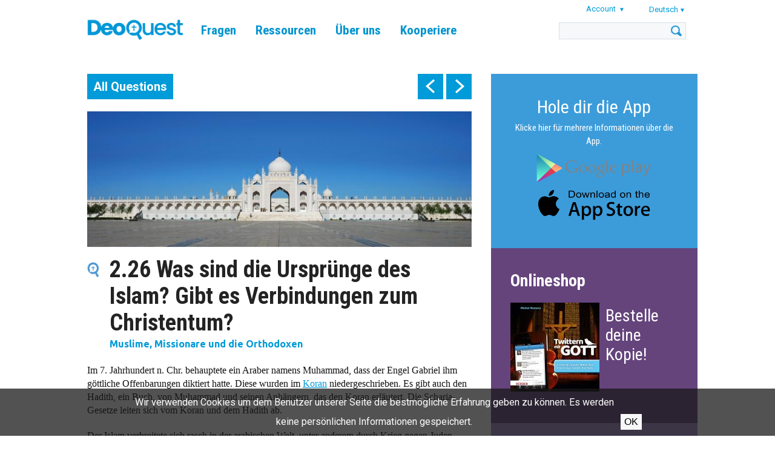

--- FILE ---
content_type: text/html; charset=UTF-8
request_url: https://www.tweetingwithgod.com/de/content/226-was-sind-die-urspruenge-des-islams
body_size: 42240
content:

<!DOCTYPE html>
<html lang="de" dir="ltr" prefix="content: http://purl.org/rss/1.0/modules/content/  dc: http://purl.org/dc/terms/  foaf: http://xmlns.com/foaf/0.1/  og: http://ogp.me/ns#  rdfs: http://www.w3.org/2000/01/rdf-schema#  schema: http://schema.org/  sioc: http://rdfs.org/sioc/ns#  sioct: http://rdfs.org/sioc/types#  skos: http://www.w3.org/2004/02/skos/core#  xsd: http://www.w3.org/2001/XMLSchema# ">
  <head>
    <meta name="apple-itunes-app" content="app-id=939530303">
    <meta charset="utf-8" />
<meta name="Generator" content="Drupal 9 (https://www.drupal.org)" />
<meta name="MobileOptimized" content="width" />
<meta name="HandheldFriendly" content="true" />
<meta name="viewport" content="width=device-width, initial-scale=1.0" />
<title>2.26 Was sind die Ursprünge des Islam? Gibt es Verbindungen zum Christentum? | DeoQuest</title>
<link rel="icon" href="/themes/custom/deoquest/images/favicon_0.png" type="image/png" />
<link rel="alternate" hreflang="en" href="https://www.tweetingwithgod.com/en/content/226-what-are-origins-islam" />
<link rel="alternate" hreflang="ar" href="https://www.tweetingwithgod.com/ar/content/226-ma-hy-aswl-alaslam" />
<link rel="alternate" hreflang="cs" href="https://www.tweetingwithgod.com/cs/content/226-jak-vznikl-islam" />
<link rel="alternate" hreflang="de" href="https://www.tweetingwithgod.com/de/content/226-was-sind-die-urspruenge-des-islams" />
<link rel="alternate" hreflang="es" href="https://www.tweetingwithgod.com/es/content/226-cuales-son-los-origenes-del-islam" />
<link rel="alternate" hreflang="fr" href="https://www.tweetingwithgod.com/fr/content/226-quelles-sont-les-origines-de-lislam" />
<link rel="alternate" hreflang="hr" href="https://www.tweetingwithgod.com/hr/content/226-koji-su-korijeni-islama" />
<link rel="alternate" hreflang="it" href="https://www.tweetingwithgod.com/it/content/226-quali-sono-le-origini-dellislam" />
<link rel="alternate" hreflang="lt" href="https://www.tweetingwithgod.com/lt/content/226-kokios-islamo-istakos" />
<link rel="alternate" hreflang="nl" href="https://www.tweetingwithgod.com/nl/content/226-wat-de-oorsprong-van-de-islam" />
<link rel="alternate" hreflang="pl" href="https://www.tweetingwithgod.com/pl/content/226-jakie-byly-poczatki-islamu" />
<link rel="alternate" hreflang="pt-pt" href="https://www.tweetingwithgod.com/pt/content/226-quais-sao-origens-do-isla" />
<link rel="alternate" hreflang="ro" href="https://www.tweetingwithgod.com/ro/content/226-care-sunt-originile-islamului" />
<link rel="alternate" hreflang="sq" href="https://www.tweetingwithgod.com/sq/content/226-cfare-origjine-ka-islami" />
<link rel="alternate" hreflang="sk" href="https://www.tweetingwithgod.com/sk/content/226-ako-vznikol-islam" />
<link rel="alternate" hreflang="tl" href="https://www.tweetingwithgod.com/tl/content/226-ano-ang-pinagmulan-ng-islam" />
<link rel="alternate" hreflang="vi" href="https://www.tweetingwithgod.com/vi/content/226-nguon-goc-cua-hoi-giao-la-gi" />
<link rel="alternate" hreflang="uk" href="https://www.tweetingwithgod.com/uk/content/226-yakymy-ye-vytoky-islamu" />
<link rel="alternate" hreflang="de-at" href="https://www.tweetingwithgod.com/de-at/content/226-was-sind-die-ursprunge-des-islam-gibt-es-verbindungen-zum-christentum" />
<link rel="alternate" hreflang="nl-be" href="https://www.tweetingwithgod.com/nl-be/content/226-wat-de-oorsprong-van-de-islam-zijn-er-verbanden-met-het-christendom" />
<link rel="alternate" hreflang="fr-be" href="https://www.tweetingwithgod.com/fr-be/content/226-quelles-sont-les-origines-de-lislam-existe-t-il-des-liens-avec-le-christianisme" />
<link rel="alternate" hreflang="it-it" href="https://www.tweetingwithgod.com/it-it/content/226-quali-sono-le-origini-dellislam-ci-sono-legami-con-il-cristianesimo" />
<link rel="alternate" hreflang="nl-nl" href="https://www.tweetingwithgod.com/nl-nl/content/226-wat-de-oorsprong-van-de-islam-zijn-er-verbanden-met-het-christendom" />
<link rel="alternate" hreflang="en-gb" href="https://www.tweetingwithgod.com/en-gb/content/226-what-are-origins-islam-are-there-links-christianity" />
<link rel="alternate" hreflang="uk-ua" href="https://www.tweetingwithgod.com/uk-ua/node/576" />
<link rel="canonical" href="https://www.tweetingwithgod.com/de/content/226-was-sind-die-urspruenge-des-islams" />
<link rel="shortlink" href="https://www.tweetingwithgod.com/de/node/576" />

    <title>2.26 Was sind die Ursprünge des Islam? Gibt es Verbindungen zum Christentum? | DeoQuest</title>
    <link rel="stylesheet" media="all" href="/sites/default/files/css/css_EjmQ9oJ-R3yl3adzxGlr7SZQFcrQaOCHQRXByGO-vm0.css" />
<link rel="stylesheet" media="all" href="//fonts.googleapis.com/css2?family=Roboto+Condensed:ital,wght@0,400;0,700;1,400;1,700&amp;family=Roboto:ital,wght@0,400;0,500;0,700;1,400;1,500;1,700&amp;family=Ubuntu+Condensed&amp;family=Ubuntu:ital,wght@0,400;0,500;0,700;1,400;1,500;1,700&amp;display=swap" />
<link rel="stylesheet" media="all" href="/sites/default/files/css/css_vsu-NPxbMr_TinVnQEMl0MJjGej9tPPvNwac5xnUwrA.css" />

    <!-- Google tag (gtag.js) -->
    <script async src="https://www.googletagmanager.com/gtag/js?id=G-L30W567G16"></script>
    <script>
      window.dataLayer = window.dataLayer || [];
      function gtag(){dataLayer.push(arguments);}
      gtag('js', new Date());
      gtag('config', 'G-L30W567G16');
    </script>
    
  </head>
  <body class="path--node body-sidebars-second alias--content-226-was-sind-die-urspruenge-des-islams nodetype--tweet_page logged-out not-front page-node-type-tweet-page">
    <div id="skip">
      <a class="visually-hidden focusable skip-link" href="#content">
        Skip to content
      </a>
    </div>
    
      <div class="dialog-off-canvas-main-canvas" data-off-canvas-main-canvas>
    <div  class="page-standard" id="page">

  <!-- ______________________ HEADER _______________________ -->
  <header id="header">
    <div class="cog--mq mq-header" style="direction: ltr; text-align: left;">
              <div id="header-region">
            <div class="region region-header">
    <div id="block-deoquest-branding" class="site-branding block block-system block-system-branding-block">
  
    
              <a href="/de" title="Startseite" rel="home" class="logo">
            <img src="/themes/custom/deoquest/images/logo.png" alt="Startseite"/>
        </a>
        </div>

<nav role="navigation" aria-labelledby="block-deoquest-main-menu" id="block-deoquest-main-menu" class="block block-menu navigation block-system-menublock menu--main">
    
            
  <h2 class="visually-hidden" id="block-deoquest-main-menu">Main navigation</h2>
  


        
              <ul class="menu">
                  <li class="is-leaf">
          <a href="/de/tweets" data-drupal-link-system-path="node/13163">Fragen</a>
                  </li>
              <li class="expanded">
          <a href="/de/content/das-buch" data-drupal-link-system-path="node/2596">Ressourcen</a>
                                    <ul class="menu">
                  <li class="is-leaf">
          <a href="/de/content/das-buch" data-drupal-link-system-path="node/2596">Buch</a>
                  </li>
              <li class="is-leaf">
          <a href="/de/content/app" data-drupal-link-system-path="node/1626">DeoQuest app</a>
                  </li>
              <li class="is-leaf">
          <a href="/de/content/catholic-military-connect-app" data-drupal-link-system-path="node/13164">CMC app</a>
                  </li>
          </ul>
  
                  </li>
              <li class="expanded">
          <a href="/de/content/der-autor" data-drupal-link-system-path="node/51">Über uns</a>
                                    <ul class="menu">
                  <li class="is-leaf">
          <a href="/de/content/der-autor" data-drupal-link-system-path="node/51">Autor</a>
                  </li>
              <li class="is-leaf">
          <a href="/de/content/das-team" data-drupal-link-system-path="node/376">Team</a>
                  </li>
              <li class="is-leaf">
          <a href="/de/content/ueber-tmgott" data-drupal-link-system-path="node/371">DeoQuest</a>
                  </li>
              <li class="is-leaf">
          <a href="/de/content/haeufig-gestellte-fragen" data-drupal-link-system-path="node/366">FAQ</a>
                  </li>
              <li class="is-leaf">
          <a href="/de/content/kontakt" data-drupal-link-system-path="node/13165">Kontakt</a>
                  </li>
          </ul>
  
                  </li>
              <li class="expanded">
          <a href="/de/content/help-us-continue-our-mission" data-drupal-link-system-path="node/361">Kooperiere</a>
                                    <ul class="menu">
                  <li class="is-leaf">
          <a href="/de/content/help-us-continue-our-mission" data-drupal-link-system-path="node/361">Spenden</a>
                  </li>
              <li class="is-leaf">
          <a href="/de/content/gebet" data-drupal-link-system-path="node/8031">Gebet</a>
                  </li>
              <li class="is-leaf">
          <a href="/de/content/freiwillige" data-drupal-link-system-path="node/9121">Freiwillige</a>
                  </li>
          </ul>
  
                  </li>
          </ul>
  


  </nav>
<div id="block-user-account-menu" class="block block-nice-menus block-nice-menus-block">
  
    
      
              <ul class="nice-menu nice-menu-account nice-menu-down menu">
                  <li class="menuparent">
          <span>Account</span>
                                    <ul class="menu">
                  <li>
          <a href="/de/user/register" data-drupal-link-system-path="user/register">Register</a>
                  </li>
              <li>
          <a href="/de/user/login?current=/de/content/226-was-sind-die-urspruenge-des-islams" data-drupal-link-system-path="user/login">Anmelden</a>
                  </li>
          </ul>
  
                  </li>
          </ul>
  



  </div>
<div id="block-deoquest-dropdown-language" class="block block-dropdown-language block-dropdown-languagelanguage-interface">
  
    
        <div class="dropbutton-wrapper"><div class="dropbutton-widget"><span class="current-language"><span class="key lang-tgl">de</span><span class="name lang-tgl">Deutsch</span></span><ul class="dropdown-language-item"><li class="en"><a href="/en/content/226-what-are-origins-islam" class="language-link" hreflang="en"><span class="name">English</span><span class="key">en</span></a></li><li class="ar"><a href="/ar/content/226-ma-hy-aswl-alaslam" class="language-link" title="Arabic" hreflang="ar"><span class="name">العربية</span><span class="key">ar</span></a></li><li class="cs"><a href="/cs/content/226-jak-vznikl-islam" class="language-link" hreflang="cs"><span class="name">Čeština</span><span class="key">cs</span></a></li><li class="es"><a href="/es/content/226-cuales-son-los-origenes-del-islam" class="language-link" hreflang="es"><span class="name">Español</span><span class="key">es</span></a></li><li class="fr"><a href="/fr/content/226-quelles-sont-les-origines-de-lislam" class="language-link" hreflang="fr"><span class="name">Français</span><span class="key">fr</span></a></li><li class="hr"><a href="/hr/content/226-koji-su-korijeni-islama" class="language-link" hreflang="hr"><span class="name">Hrvatski</span><span class="key">hr</span></a></li><li class="it"><a href="/it/content/226-quali-sono-le-origini-dellislam" class="language-link" hreflang="it"><span class="name">Italiano</span><span class="key">it</span></a></li><li class="lt"><a href="/lt/content/226-kokios-islamo-istakos" class="language-link" hreflang="lt"><span class="name">Lietuvių</span><span class="key">lt</span></a></li><li class="nl"><a href="/nl/content/226-wat-de-oorsprong-van-de-islam" class="language-link" hreflang="nl"><span class="name">Nederlands</span><span class="key">nl</span></a></li><li class="pl"><a href="/pl/content/226-jakie-byly-poczatki-islamu" class="language-link" hreflang="pl"><span class="name">Polski</span><span class="key">pl</span></a></li><li class="pt-pt"><a href="/pt/content/226-quais-sao-origens-do-isla" class="language-link" title="Português" hreflang="pt-pt">Português</a></li><li class="ro"><a href="/ro/content/226-care-sunt-originile-islamului" class="language-link" hreflang="ro"><span class="name">Română</span><span class="key">ro</span></a></li><li class="sq"><a href="/sq/content/226-cfare-origjine-ka-islami" class="language-link" title="Albanian" hreflang="sq"><span class="name">Shqip</span><span class="key">sq</span></a></li><li class="sk"><a href="/sk/content/226-ako-vznikol-islam" class="language-link" hreflang="sk"><span class="name">Slovenčina</span><span class="key">sk</span></a></li><li class="tl"><a href="/tl/content/226-ano-ang-pinagmulan-ng-islam" class="language-link" hreflang="tl"><span class="name">Tagalog</span><span class="key">tl</span></a></li><li class="vi"><a href="/vi/content/226-nguon-goc-cua-hoi-giao-la-gi" class="language-link" title="Vietnamese" hreflang="vi"><span class="name">Tiếng Việt</span><span class="key">vi</span></a></li><li class="uk"><a href="/uk/content/226-yakymy-ye-vytoky-islamu" class="language-link" title="Ukrainian" hreflang="uk"><span class="name">Українська</span><span class="key">uk</span></a></li></ul></div></div>
  </div>
<div class="search-opener"></div>
<div class="search-block-form block block-search block-search-form-block" data-drupal-selector="search-block-form" id="block-deoquest-search" role="search">
  
    
      <div class="inner-search">
      <form action="/de/search/node" method="get" id="search-block-form" accept-charset="UTF-8">
  <div class="js-form-item form-item js-form-type-search form-type-search js-form-item-keys form-item-keys form-no-label">
      <label for="edit-keys" class="visually-hidden">Suche</label>
        <input title="Die Begriffe eingeben, nach denen gesucht werden soll." data-drupal-selector="edit-keys" type="custom-search" id="edit-keys" name="keys" value="" size="15" maxlength="128" class="form-search" />

        </div>
<div data-drupal-selector="edit-actions" class="form-actions js-form-wrapper form-wrapper" id="edit-actions"><input data-drupal-selector="edit-submit" type="submit" id="edit-submit" value="Suche" class="button js-form-submit form-submit" />
</div>

</form>

    </div>
  </div>

<div class="mobile-menu-opener"></div>
<nav role="navigation" aria-labelledby="block-deoquest-main-navigation-mobile" id="block-deoquest-main-navigation-mobile" class="block block-menu navigation block-system-menublock menu--main">
      
        
              <ul class="menu">
                  <li class="is-leaf">
          <a href="/de/tweets" data-drupal-link-system-path="node/13163">Fragen</a>
                  </li>
              <li class="expanded">
          <a href="/de/content/das-buch" data-drupal-link-system-path="node/2596">Ressourcen</a>
                                    <ul class="menu">
                  <li class="is-leaf">
          <a href="/de/content/das-buch" data-drupal-link-system-path="node/2596">Buch</a>
                  </li>
              <li class="is-leaf">
          <a href="/de/content/app" data-drupal-link-system-path="node/1626">DeoQuest app</a>
                  </li>
              <li class="is-leaf">
          <a href="/de/content/catholic-military-connect-app" data-drupal-link-system-path="node/13164">CMC app</a>
                  </li>
              <li class="is-leaf">
          <a href="/de/faithcourse" data-drupal-link-system-path="node/13201">Faith Course</a>
                  </li>
          </ul>
  
                  </li>
              <li class="expanded">
          <a href="/de/content/der-autor" data-drupal-link-system-path="node/51">Über uns</a>
                                    <ul class="menu">
                  <li class="is-leaf">
          <a href="/de/content/der-autor" data-drupal-link-system-path="node/51">Autor</a>
                  </li>
              <li class="is-leaf">
          <a href="/de/content/das-team" data-drupal-link-system-path="node/376">Team</a>
                  </li>
              <li class="is-leaf">
          <a href="/de/content/ueber-tmgott" data-drupal-link-system-path="node/371">DeoQuest</a>
                  </li>
              <li class="is-leaf">
          <a href="/de/content/haeufig-gestellte-fragen" data-drupal-link-system-path="node/366">FAQ</a>
                  </li>
              <li class="is-leaf">
          <a href="/de/content/kontakt" data-drupal-link-system-path="node/13165">Kontakt</a>
                  </li>
          </ul>
  
                  </li>
              <li class="expanded">
          <a href="/de/content/help-us-continue-our-mission" data-drupal-link-system-path="node/361">Kooperiere</a>
                                    <ul class="menu">
                  <li class="is-leaf">
          <a href="/de/content/help-us-continue-our-mission" data-drupal-link-system-path="node/361">Spenden</a>
                  </li>
              <li class="is-leaf">
          <a href="/de/content/gebet" data-drupal-link-system-path="node/8031">Gebet</a>
                  </li>
              <li class="is-leaf">
          <a href="/de/content/freiwillige" data-drupal-link-system-path="node/9121">Freiwillige</a>
                  </li>
          </ul>
  
                  </li>
          </ul>
  


  </nav>

  </div>

        </div>
          </div>
  </header>
  <!-- /header -->

  <div id="header-placeholder"></div>

  <!-- ______________________ Pre content _______________________ -->
      <div class="clearfix pre-content" id="pre-content">
      <div class="cog--mq mq-precontent">
          <div class="region region-pre-content">
    <div data-drupal-messages-fallback class="hidden"></div>

  </div>

      </div>
    </div>
  
  <!-- ______________________ MAIN _______________________ -->

  <div class="clearfix" id="main">
    <div class="cog--mq mq-main">

            <!-- /sidebar-first -->

      <section id="content">

        
        
        <div id="content-area">
            <div class="region region-content">
    <div id="block-deoquest-tweet-pager" class="block block-mxt-core block-tweet-pager-block">
  
    
      <div class="clearfix tweet-navigation turns-sticky" data-stickydummyid="tweet-navigation--dummy">
  <div class="tweet-navigation-inner-wrapper">
    <a href="/de/tweets" class="all-tweets">All Questions</a>
    <div class="tweet-navigation--arrows">
      <span class="tweet-navigation-item freepager-previous">
        <a href="/de/content/225-wie-begann-das-monastische-leben" hreflang="de">prev</a>
        <div class="preview"><span class="preview--prevnext">Zurück:</span><span class="preview--title">2.25 Wie begann das monastische Leben?</div>
      </span>
      <span class="tweet-navigation-item freepager-next">
        <a href="/de/content/227-wie-wurde-nordeuropa-katholisch" hreflang="de">next</a>
        <div class="preview"><span class="preview--prevnext">Weiter:</span><span class="preview--title">2.27 Wie wurde Nordeuropa katholisch?</div>
      </span>
    </div>
  </div>
</div>

<section id="tweet-navigation--dummy" class="sticky-dummy"> </section>

  </div>
<div id="block-deoquest-content" class="block block-system block-system-main-block">
  
    
      <div class="node node--type-tweet-page node--view-mode-full ds-1col clearfix">

  

  
            <div class="field field--name-field-image field--type-image field--label-hidden field__item">  <img loading="lazy" src="/sites/default/files/styles/tweet_full/public/q2_26.jpg?itok=5ysn2lYt" width="700" height="247" alt="" typeof="foaf:Image" />


</div>
      
  <h1>
  2.26 Was sind die Ursprünge des Islam? Gibt es Verbindungen zum Christentum?
</h1>


            <div class="field field--name-field-subject field--type-entity-reference field--label-hidden field__item">Muslime, Missionare und die Orthodoxen</div>
      
            <div class="field field--name-body field--type-text-with-summary field--label-hidden field__item"><p>Im 7. Jahrhundert n. Chr. behauptete ein Araber namens Muhammad, dass der Engel Gabriel ihm göttliche Offenbarungen diktiert hatte. Diese wurden im <a data-entity-substitution="canonical" data-entity-type="node" data-entity-uuid="bdf1bf8b-bd95-408a-9599-9f9024aaa453" href="/de/content/114-was-ist-der-unterschied-zwischen-bibel-und-koran" title="1.14 Was ist der Unterschied zwischen Bibel und Koran?"><u>Koran</u></a> niedergeschrieben. Es gibt auch den Hadith, ein Buch, von Muhammad und seinen Anhängern, das den Koran erläutert. Die Scharia-Gesetze leiten sich vom Koran und dem Hadith ab.</p>

<p>Der Islam verbreitete sich rasch in der arabischen Welt, unter anderem durch Krieg gegen Juden, Christen und Menschen mit einem anderen Glauben. Der Islam betrachtet Jesus als einen Propheten, aber nicht als den <a data-entity-substitution="canonical" data-entity-type="node" data-entity-uuid="6dc65b35-0fe6-4ed1-8f90-3f19f02f8225" href="/de/content/129-war-jesus-nicht-eigentlich-nur-ein-guter-mensch-und-ein-weiser-guru" title="1.29 War Jesus nicht eigentlich nur ein guter Mensch und ein weiser Guru?"><u>Sohn Gottes</u></a>, der er wirklich ist. Jesu <a data-entity-substitution="canonical" data-entity-type="node" data-entity-uuid="8c5c00c9-70c1-421b-a19e-faf27a3192e4" href="/de/content/126-warum-ist-jesus-fuer-uns-gestorben" title="1.26 Warum ist Jesus für uns gestorben?"><u>Tod am Kreuz</u></a> und seine Auferstehung werden vom Islam auch bestritten.</p>
<div class="button-buy-the-book clearfix">
        <a href="/de/content/auf-deutsch-bestellen" class="btn">Lies mehr im Buch</a>
        </div></div>
            <div  class="tweetbox">
        
                  Im siebten Jahrhundert verbreitete Mohammed eine Religion mit dem Bekenntnis zu einem Gott, aber ohne Jesus als Herrn und Erlöser anzuerkennen.
      
  
    </div>


  <div class="field field--name-field-references-to-the-popes field--type-entity-reference-revisions field--label-above">
    <div class="field__label">Das sagen die Päpste</div>
          <div class='field__items'>
              <div class="field__item"><div class="paragraph paragraph--type-references-to-the-popes paragraph--view-mode-default ds-1col clearfix">

  

  
            <div class="field field--name-field-reference-body field--type-text-long field--label-hidden field__item"><p><span><span><span><span><span><span>Im Jahre 1219 erhielt der heilige Franziskus die Erlaubnis, den muslimischen Sultan Malik al-Klmil zu besuchen und mit ihm zu sprechen, um das Evangelium von Jesus zu predigen..... In einer Zeit, in der ein Konflikt zwischen Christentum und Islam im Gange war, ging Franziskus, bewusst nur mit seinem Glauben und seiner persönlichen Demut bewaffnet, effektiv den Weg des Dialogs. Die Chroniken berichten, dass er vom muslimischen Sultan wohlwollend und herzlich empfangen wurde. Es bietet ein Modell, das die heutigen Beziehungen zwischen Christen und Muslimen inspirieren sollte: die Förderung eines aufrichtigen Dialogs mit gegenseitiger Achtung und gegenseitigem Verständnis. [Papst Benedikt XVI, Generalaudienz, 27. Jan. 2010]</span></span></span></span></span></span></p></div>
      

</div>

</div>
              </div>
      </div>

            <div class="field field--name-dynamic-block-fieldnode-tweet-page-related-pages- field--type-ds field--label-hidden field__item"><div class="block block-views block-views-blocktwg-related-pages-block-related-tweets">
  
      <h2>Related questions</h2>
    
      <div class="views-element-container"><div class="view view-twg-related-pages view-id-twg_related_pages view-display-id-block_related_tweets js-view-dom-id-72a2a2787128755dd545be22e4a901e96cd46d2c31546bbb36ff6744297e1663">
  
    
      
      <div class="view-content">
          <div class="views-row">
    <div class="node node--type-tweet-page node--view-mode-teaser ds-1col clearfix">

  

  
            <div class="field field--name-field-image field--type-image field--label-hidden field__item">  <a href="/de/content/232-was-war-die-spanische-inquisition" hreflang="de"><img loading="lazy" src="/sites/default/files/styles/tweet_related_teaser/public/q2_32a.jpg?itok=SrLGGyvU" width="700" height="400" alt="" typeof="foaf:Image" />

</a>
</div>
      
<div  class="float-next-to-image">
      
            <div class="field field--name-node-title field--type-ds field--label-hidden field__item"><h2>
  <a href="/de/content/232-was-war-die-spanische-inquisition" hreflang="de">2.32 Was war die Spanische Inquisition?</a>
</h2>
</div>
      
            <div class="field field--name-field-subject field--type-entity-reference field--label-hidden field__item">Muslime, Missionare und die Orthodoxen</div>
      
  </div>


</div>


  </div>
    <div class="views-row">
    <div class="node node--type-tweet-page node--view-mode-teaser ds-1col clearfix">

  

  
            <div class="field field--name-field-image field--type-image field--label-hidden field__item">  <a href="/de/content/231-warum-gab-es-gewaltsame-kreuzzuege" hreflang="de"><img loading="lazy" src="/sites/default/files/styles/tweet_related_teaser/public/q2_31.jpg?itok=Wdmh2OCV" width="700" height="400" alt="" typeof="foaf:Image" />

</a>
</div>
      
<div  class="float-next-to-image">
      
            <div class="field field--name-node-title field--type-ds field--label-hidden field__item"><h2>
  <a href="/de/content/231-warum-gab-es-gewaltsame-kreuzzuege" hreflang="de">2.31 Warum gab es gewaltsame Kreuzzüge?</a>
</h2>
</div>
      
            <div class="field field--name-field-subject field--type-entity-reference field--label-hidden field__item">Muslime, Missionare und die Orthodoxen</div>
      
  </div>


</div>


  </div>
    <div class="views-row views-row-last">
    <div class="node node--type-tweet-page node--view-mode-teaser ds-1col clearfix">

  

  
            <div class="field field--name-field-image field--type-image field--label-hidden field__item">  <a href="/de/content/230-wie-sind-die-orthodoxen-kirchen-entstanden" hreflang="de"><img loading="lazy" src="/sites/default/files/styles/tweet_related_teaser/public/q2_30.jpg?itok=dsN0yGQI" width="700" height="400" alt="" typeof="foaf:Image" />

</a>
</div>
      
<div  class="float-next-to-image">
      
            <div class="field field--name-node-title field--type-ds field--label-hidden field__item"><h2>
  <a href="/de/content/230-wie-sind-die-orthodoxen-kirchen-entstanden" hreflang="de">2.30 Wie sind die orthodoxen Kirchen entstanden?</a>
</h2>
</div>
      
            <div class="field field--name-field-subject field--type-entity-reference field--label-hidden field__item">Muslime, Missionare und die Orthodoxen</div>
      
  </div>


</div>


  </div>

    </div>
  
          </div>
</div>

  </div>
</div>
      

</div>


  </div>

  </div>

        </div>

        

      </section>
      <!-- /content-inner /content -->

              <aside class="sidebar-second sidebars" id="sidebar-second">
            <div class="region region-sidebar-second">
    <div id="block-deoquest-download-app" class="block--type--bottom-block block block-block-content block-block-content364a024f-dc5a-4b30-bc6f-b92f19432972 font-white bg-blue-slogan no-image">
            


      <div class="holder">
      
              <a href="/de/app" class="text-content top">
                                        <h3></h3>
                                
            <div class="field field--name-field-bottom-block-body field--type-text-long field--label-hidden field__item"><div style="text-align:center;">
<div style="color: #FFF; font-size: 30px; padding-bottom: 10px;"><a href="/de/app">Hole dir die App</a></div>

<p style="color:#FFF"><a href="/de/app">Klicke hier für mehrere Informationen über die App. </a></p>
</div>
<style type="text/css">
<!--/*--><![CDATA[/* ><!--*/
.wraptocenter {
  width: 200px ;
  margin-left: auto ;
  margin-right: auto ;
}

/*--><!]]>*/
</style><div class="wraptocenter">
<p><a href="https://play.google.com/store/apps/details?id=com.twg.app"><img align="middle" alt="" class="media-image attr__typeof__foaf:Image img__fid__1726 img__view_mode__large attr__format__large attr__field_file_image_alt_text[nl][0][value]__ attr__field_file_image_title_text[nl][0][value]__" img="" src="/sites/default/files/app_google_play_2.png?itok=TtfMvNHw" style="float: middle;" typeof="foam:Image" /></a></p>

<p><a href="https://apps.apple.com/us/app/tweeting-with-god/id939530303?ign-mpt=uo%3D4"><img alt="" class="media-image attr__typeof__foaf:Image img__fid__1721 img__view_mode__large attr__format__large attr__field_file_image_alt_text[nl][0][value]__ attr__field_file_image_title_text[nl][0][value]__" src="/sites/default/files/app_app_store_2.png?itok=1ZHdbSpl" typeof="foaf:Image" /></a></p>
</div>
</div>
      
                  </a>

            </div>
      </div>

<div id="block-deoquest-order-block" class="block--type--order-block block block-block-content block-block-content669116ef-2c07-4cbc-b5ef-d0820308be30">

  
      <h2>Onlineshop</h2>
    

          <div class="clearfix book-order-item">
      <figure class="order-book-image">
          
            <div class="field field--name-field-image-1 field--type-image field--label-hidden field__item">  <a href="https://www.herder.de/religion-spiritualitaet-shop/twittern-mit-gott-flexcover/c-38/p-13590/"><img loading="lazy" src="/sites/default/files/styles/shop_image/public/2020-08/twittern-mit-gott-978-3-451-38189-8-56026.jpg?itok=aCHUn9n4" width="147" height="147" alt="" typeof="Image" /></a></div>
      
      </figure>
      <h3><a href="https://www.herder.de/religion-spiritualitaet-shop/twittern-mit-gott-flexcover/c-38/p-13590/">Bestelle deine Kopie!</a></h3>
      <figure class="order-button">
        <a href="https://www.herder.de/religion-spiritualitaet-shop/twittern-mit-gott-flexcover/c-38/p-13590/"></a>
      </figure>
    </div>
    
    
  </div>
<div id="block-deoquest-order-other-languages" class="block--type--bottom-block block block-block-content block-block-contentdc9061f0-7126-4e29-bee7-25a67ce3d633 font-white bg-light-purple contains-image">
            


      <div class="holder">
      
            <div class="field field--name-field-image field--type-image field--label-hidden field__item">  <img loading="lazy" src="/sites/default/files/styles/block_background/public/2025-07/lightpurple.png?itok=n32QTaPY" width="768" height="539" alt="" typeof="foaf:Image" />


</div>
      
              <div class="text-content top">
                                <h3></h3>
                          
            <div class="field field--name-field-bottom-block-body field--type-text-long field--label-hidden field__item"><div class="text-align-center" style="font-size: 25px; padding-bottom: 15px;"><a data-entity-substitution="canonical" data-entity-type="node" data-entity-uuid="f5acb51d-4126-4d86-9b88-335db39fb3ce" href="/de/content/auf-deutsch-bestellen" style="text-decoration: none; display: block; padding: 5px; " title="Auf Deutsch bestellen">Bestelle andere Sprachen</a></div>

<p class="text-align-center"><a data-entity-substitution="canonical" data-entity-type="node" data-entity-uuid="f5acb51d-4126-4d86-9b88-335db39fb3ce" href="/de/content/auf-deutsch-bestellen" title="Auf Deutsch bestellen">Klicke hier für das #TmGOTT-Buch in anderen Sprachen</a></p>
</div>
      
                </div>
            </div>
      </div>

  </div>

        </aside>
            <!-- /sidebar-first -->

    </div>
    <!-- /cog--mq -->
  </div>
  <!-- /main -->

  <!-- ______________________ Post content _______________________ -->

  
  <!-- ______________________ BOTTOM BLOCKS _______________________ -->

      <div id="bottom-blocks">
      <div class="cog--mq mq-bottom-blocks">
          <div class="region region-bottom-blocks">
    <div id="block-deoquest-book-site-and-app" class="block--type--bottom-block block block-block-content block-block-contentaa7a12ba-04cf-469e-9884-429c18b3814d font-black bg-light-blue contains-image">
            


      <div class="holder">
      
            <div class="field field--name-field-image field--type-image field--label-hidden field__item">  <img loading="lazy" src="/sites/default/files/styles/block_background/public/2020-12/img_5954c.jpg?itok=bqX2vaEJ" width="768" height="539" alt="" typeof="foaf:Image" />


</div>
      
              <a href="https://www.facebook.com/TweetingWithGod" class="text-content top">
                                        <h3>Willkommen!</h3>
                                
            <div class="field field--name-field-bottom-block-body field--type-text-long field--label-hidden field__item"><h2><strong>Kontaktiere uns über die sozialen Medien und lass uns wissen was du über #TmGOTT denkst.</strong></h2></div>
      
                  </a>

            </div>
      </div>
<div id="block-deoquest-bottom-video-block" class="block--type--basic block block-block-content block-block-content05f53275-8a85-4869-84db-b86586ab4dbe">

  
    

  
    <div class="iframe-container">
      <iframe width="560" height="315" src="https://www.youtube.com/embed/EXS9FYzKpSI?si=4pGZT6tsMIaME003" title="YouTube video player" frameborder="0" allow="accelerometer; autoplay; clipboard-write; encrypted-media; gyroscope; picture-in-picture; web-share" referrerpolicy="strict-origin-when-cross-origin" allowfullscreen></iframe>
    </div>
  </div>
<div id="block-deoquest-papal-blessing" class="block--type--bottom-block block block-block-content block-block-content5a3cf533-dffa-43e6-9e08-d2a30aa68188 font-white bg-blue-slogan contains-image">
            


      <div class="holder">
      
            <div class="field field--name-field-image field--type-image field--label-hidden field__item">  <img loading="lazy" src="/sites/default/files/styles/block_background/public/2020-08/twgod_pope_receives_leeg_0.png?itok=CMstWWpZ" width="768" height="539" alt="" typeof="foaf:Image" />


</div>
      
              <a href="/en/content/pope-francis-blesses-tweeting-god" class="text-content top">
                                        <h3>Papst Franziskus segnet #TmGOTT!</h3>
                                
                  </a>

            </div>
      </div>

  </div>

      </div>
    </div>
  
  <!-- ______________________ FOOTER MENU _______________________ -->

      <div id="footer-menu">
      <div class="cog--mq mq-footer-menu">
          <div class="region region-footer-menu">
    
<nav role="navigation" aria-labelledby="block-deoquest-footer-menu" id="block-deoquest-footer-menu" class="block block-menu navigation block-system-menublock menu--footer">
    
      
  <h2 id="block-deoquest-footer-menu">Footer menu</h2>
  


        
              <ul class="menu">
                  <li>
          <a href="/de/content/privacy-statement-jp2-stichting" data-drupal-link-system-path="node/7911">Datenschutzerklärung</a>
                  </li>
              <li>
          <a href="/de/content/help-us-continue-our-mission" class="donate" target="_self" data-drupal-link-system-path="node/361">Kooperiere</a>
                  </li>
          </ul>
  


  </nav>

  </div>

      </div>
    </div>
  
  <!-- ______________________ FOOTER _______________________ -->

      <footer id="footer">
      <div class="cog--mq mq-footer">
          <div class="region region-footer">
    <div id="block-deoquest-footer-block" class="block--type--footer-block block block-block-content block-block-contenta2976e62-c9b1-4d7d-afca-c95f6037e9d1">

  
    

      
            <div class="field field--name-field-footer-body field--type-text-long field--label-hidden field__item"><p>Kontaktiere uns <a href="https://www.tweetingwithgod.com/de/content/kontaktiere-uns">hier</a> oder in den sozialen Netzwerken.</p></div>
      
    <div class="footer-social">

              <a href="https://www.snapchat.com/add/tweetingwithgod" class="snapchat">Snapchat</a>
      
              <a href="https://www.instagram.com/tweetingwithgod/" class="instagram">Instagram</a>
      
              <a href="http://www.facebook.com/TweetingWithGod" class="facebook">Facebook</a>
      
              <a href="https://twitter.com/TwGOD_en" class="twitter">Twitter</a>
      
              <a href="http://www.youtube.com/tweetingwithgod" class="youtube">Youtube</a>
          </div>
  </div>

  </div>

      </div>
    </footer>
  
</div>
<!-- /page -->

  </div>

    
    <script type="application/json" data-drupal-selector="drupal-settings-json">{"path":{"baseUrl":"\/","scriptPath":null,"pathPrefix":"de\/","currentPath":"node\/576","currentPathIsAdmin":false,"isFront":false,"currentLanguage":"de"},"pluralDelimiter":"\u0003","suppressDeprecationErrors":true,"eu_cookie_compliance":{"cookie_policy_version":"1.0.0","popup_enabled":true,"popup_agreed_enabled":false,"popup_hide_agreed":false,"popup_clicking_confirmation":false,"popup_scrolling_confirmation":false,"popup_html_info":"\u003Cdiv aria-labelledby=\u0022popup-text\u0022  class=\u0022eu-cookie-compliance-banner eu-cookie-compliance-banner-info eu-cookie-compliance-banner--opt-in\u0022\u003E\n  \u003Cdiv class=\u0022popup-content info eu-cookie-compliance-content\u0022\u003E\n        \u003Cdiv id=\u0022popup-text\u0022 class=\u0022eu-cookie-compliance-message\u0022 role=\u0022document\u0022\u003E\n      \u003Cp\u003EWir verwenden Cookies um dem Benutzer unserer Seite die bestm\u00f6gliche Erfahrung geben zu k\u00f6nnen. Es werden keine pers\u00f6nlichen Informationen gespeichert.\u003C\/p\u003E\n          \u003C\/div\u003E\n\n    \n    \u003Cdiv id=\u0022popup-buttons\u0022 class=\u0022eu-cookie-compliance-buttons\u0022\u003E\n            \u003Cbutton type=\u0022button\u0022 class=\u0022agree-button eu-cookie-compliance-secondary-button\u0022\u003EOK\u003C\/button\u003E\n              \u003Cbutton type=\u0022button\u0022 class=\u0022decline-button eu-cookie-compliance-default-button\u0022\u003ENein, danke\u003C\/button\u003E\n          \u003C\/div\u003E\n  \u003C\/div\u003E\n\u003C\/div\u003E","use_mobile_message":false,"mobile_popup_html_info":"\u003Cdiv aria-labelledby=\u0022popup-text\u0022  class=\u0022eu-cookie-compliance-banner eu-cookie-compliance-banner-info eu-cookie-compliance-banner--opt-in\u0022\u003E\n  \u003Cdiv class=\u0022popup-content info eu-cookie-compliance-content\u0022\u003E\n        \u003Cdiv id=\u0022popup-text\u0022 class=\u0022eu-cookie-compliance-message\u0022 role=\u0022document\u0022\u003E\n      \u003Cp\u003EWir verwenden Cookies um dem Benutzer unserer Seite die bestm\u00f6gliche Erfahrung geben zu k\u00f6nnen. Es werden keine pers\u00f6nlichen Informationen gespeichert.\u003C\/p\u003E\n          \u003C\/div\u003E\n\n    \n    \u003Cdiv id=\u0022popup-buttons\u0022 class=\u0022eu-cookie-compliance-buttons\u0022\u003E\n            \u003Cbutton type=\u0022button\u0022 class=\u0022agree-button eu-cookie-compliance-secondary-button\u0022\u003EOK\u003C\/button\u003E\n              \u003Cbutton type=\u0022button\u0022 class=\u0022decline-button eu-cookie-compliance-default-button\u0022\u003ENein, danke\u003C\/button\u003E\n          \u003C\/div\u003E\n  \u003C\/div\u003E\n\u003C\/div\u003E","mobile_breakpoint":768,"popup_html_agreed":false,"popup_use_bare_css":true,"popup_height":"auto","popup_width":"100%","popup_delay":1000,"popup_link":"\/de","popup_link_new_window":true,"popup_position":false,"fixed_top_position":true,"popup_language":"de","store_consent":false,"better_support_for_screen_readers":false,"cookie_name":"","reload_page":false,"domain":"","domain_all_sites":false,"popup_eu_only":false,"popup_eu_only_js":false,"cookie_lifetime":100,"cookie_session":0,"set_cookie_session_zero_on_disagree":0,"disagree_do_not_show_popup":false,"method":"opt_in","automatic_cookies_removal":true,"allowed_cookies":"","withdraw_markup":"\u003Cbutton type=\u0022button\u0022 class=\u0022eu-cookie-withdraw-tab\u0022\u003EDatenschutzeinstellungen\u003C\/button\u003E\n\u003Cdiv aria-labelledby=\u0022popup-text\u0022 class=\u0022eu-cookie-withdraw-banner\u0022\u003E\n  \u003Cdiv class=\u0022popup-content info eu-cookie-compliance-content\u0022\u003E\n    \u003Cdiv id=\u0022popup-text\u0022 class=\u0022eu-cookie-compliance-message\u0022 role=\u0022document\u0022\u003E\n      \u003Ch2\u003EWir verwenden Cookies auf dieser Website, um das Besuchererlebnis zu verbessern\u003C\/h2\u003E\u003Cp\u003ESie haben uns Ihre Zustimmung gegeben, Cookies zu setzen.\u003C\/p\u003E\n    \u003C\/div\u003E\n    \u003Cdiv id=\u0022popup-buttons\u0022 class=\u0022eu-cookie-compliance-buttons\u0022\u003E\n      \u003Cbutton type=\u0022button\u0022 class=\u0022eu-cookie-withdraw-button \u0022\u003EZustimmung zur\u00fcckziehen\u003C\/button\u003E\n    \u003C\/div\u003E\n  \u003C\/div\u003E\n\u003C\/div\u003E","withdraw_enabled":false,"reload_options":0,"reload_routes_list":"","withdraw_button_on_info_popup":false,"cookie_categories":[],"cookie_categories_details":[],"enable_save_preferences_button":true,"cookie_value_disagreed":"0","cookie_value_agreed_show_thank_you":"1","cookie_value_agreed":"2","containing_element":"body","settings_tab_enabled":false,"olivero_primary_button_classes":"","olivero_secondary_button_classes":"","close_button_action":"close_banner","open_by_default":true,"modules_allow_popup":true,"hide_the_banner":false,"geoip_match":true},"statistics":{"data":{"nid":"576"},"url":"\/core\/modules\/statistics\/statistics.php"},"field_group":{"html_element":{"mode":"teaser","context":"view","settings":{"classes":"float-next-to-image","id":"","element":"div","show_label":false,"label_element":"h3","label_element_classes":"","attributes":"","effect":"none","speed":"fast"}}},"ajaxTrustedUrl":{"\/de\/search\/node":true},"nice_menus_options":{"delay":800,"speed":"slow"},"user":{"uid":0,"permissionsHash":"510d44b700222ecd9cab3b876baa2b9af055347b7bcf754669e3ea56fb724cd0"}}</script>
<script src="/sites/default/files/js/js_6Zmu_ustODDRX8Zyocj-iYBrhkvaXGSw0nKhAyS14Lw.js"></script>
<script src="/modules/contrib/eu_cookie_compliance/js/eu_cookie_compliance.min.js?v=9.5.4" defer></script>
<script src="/sites/default/files/js/js_k4s9YHX1nAQKZnGbZ08EAArlDSNIttB6evBRV6nD57M.js"></script>

  </body>
</html>